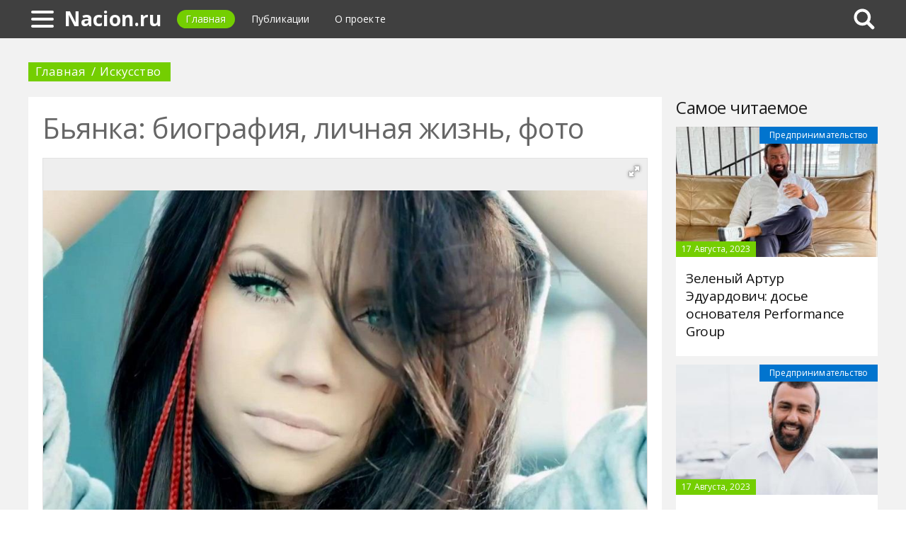

--- FILE ---
content_type: text/html; charset=UTF-8
request_url: https://nacion.ru/479086a-byanka-biografiya-lichnaya-jizn-foto
body_size: 11784
content:
<!DOCTYPE html>
<html>
    <head>
        <title>Бьянка: биография, личная жизнь, фото - Nacion.ru</title>
                <meta name="description" content="Бьянку по праву называют королевой русского R`n`b, поскольку она стояла у истоков этого музыкального жанра. Артистка белорусского происхождения была своего рода первопроходцем данного направления, поэтому сумела занять свою нишу и обзавестись многочисленными поклонниками. Благодаря покорению музыкального Олимпа сведения о биографии и личной жизни певицы Бьянки стали достоянием общественности." />
                        <meta name="keywords" content="бьянка биография бьянка певица биография бьянка биография личная" />
        <meta name="yandex-verification" content="a2bfccccee7ced82" />
<meta name="google-site-verification" content="C3Os6-l3WHFUeX7p33tQ5KkJwPLSZWp8Set9g5t18jk" />
        <meta charset="utf-8">
        <link rel="canonical" href="https://nacion.ru/479086a-byanka-biografiya-lichnaya-jizn-foto" />
        <meta name="viewport" content="width=device-width, initial-scale=1">
        <meta http-equiv="X-UA-Compatible" content="IE=edge">
                <link rel="shortcut icon" type="image/png" href="/assets/icon/fav.png"/>
        <link rel="apple-touch-icon" sizes="120x120" href="/assets/icon/fav.png">
                <link rel="stylesheet" href="/css/global/style.css">
        <link rel="stylesheet" href="/css/global/manual.css">
        <!-- HTML5 Shim support of HTML5 elements--><!--[if lt IE 9]>
         <script src='https://cdn.jsdelivr.net/html5shiv/3.7.3/html5shiv.min.js'></script>
        <![endif]-->
                <script>
            window.jQuery || document.write("<script src='/js/vendor/jquery-3.1.1.min.js'><\/script>")
        </script>
                <link rel="image_src" href="/assets/i/ai/4/7/9/i/3300680.jpg" />
        <meta property="og:title" content="Бьянка: биография, личная жизнь, фото - Nacion.ru" />
        <meta property="og:type" content="article" />
        <meta property="og:site_name" content="Nacion.ru"/>
        <meta property="og:url" content="https://nacion.ru/479086a-byanka-biografiya-lichnaya-jizn-foto" />
        <meta property="og:image" content="/assets/i/ai/4/7/9/i/3300680.jpg" />
                <meta property="og:image:width" content="1024" />
        <meta property="og:image:height" content="576" />
                <meta name="twitter:card" content="summary_large_image" />
        <meta property="twitter:image" content="/assets/i/ai/4/7/9/i/3300680.jpg" />
        <meta property="twitter:title" content="Бьянка: биография, личная жизнь, фото - Nacion.ru" />
        <meta property="twitter:site" content="@nacionru" />
        <meta property="twitter:creator" content="@nacionru" />
        <meta property="twitter:url" content="https://nacion.ru/479086a-byanka-biografiya-lichnaya-jizn-foto" />                <script async src="https://www.googletagmanager.com/gtag/js?id=UA-121357525-1"></script>
            </head>
    <body>
        <div class="layout" id="layout">
            <nav class="pushmenu js-pushmenu">
    <button class="pushmenu__close js-close-pushmenu"></button>
    <div class="pushmenu__title">Разделы</div>
    <ul class="pushmenu__list">
        <li class="pushmenu__item"><a rel="nofollow" target="_blank" class="pushmenu__link" href="/login">Вход</a></li>
                <li class="pushmenu__item"><a class="pushmenu__link" href="/628c-art">Искусство</a></li>
                <li class="pushmenu__item"><a class="pushmenu__link" href="/634c-tv-radio">ТВ и Радио</a></li>
                <li class="pushmenu__item"><a class="pushmenu__link" href="/633c-state">Государство</a></li>
                <li class="pushmenu__item"><a class="pushmenu__link" href="/630c-science-and-technology">Наука и Техника</a></li>
                <li class="pushmenu__item"><a class="pushmenu__link" href="/629c-finance-and-business">Финансы и Бизнес</a></li>
                <li class="pushmenu__item"><a class="pushmenu__link" href="/631c-military">Военные</a></li>
                <li class="pushmenu__item"><a class="pushmenu__link" href="/635c-medicine">Медицина</a></li>
                <li class="pushmenu__item"><a class="pushmenu__link" href="/632c-sport">Спорт</a></li>
            </ul>
</nav>
            <header class="header" id="header">
                <nav class="navbar">
                    <div class="navbar__wrap">
                        <a class="navbar__burger js-burger" href="#"><span class="navbar__burger-shape"></span></a>
                        <a class="navbar__logo" href="/" title="Главная">Nacion.ru</a>
                        <ul class="navbar__menu">
                            <li class="navbar__item"><a class="navbar__link is-active" href="/">Главная</a></li>
                            <li class="navbar__item"><a class="navbar__link" href="/latest">Публикации</a></li>
                            <li class="navbar__item"><a class="navbar__link" href="/about.html">О проекте</a></li>
                        </ul>
                                                <div class="navbar__search js-search-wrap">
                            <div class="search">
                                <input class="search__btn js-search-btn" type="submit">
                                <form class="search__form js-search-form">
                                    <div class="search__holder"><div class="ya-site-form ya-site-form_inited_no" onclick="return {'action':'https://nacion.ru/search','arrow':true,'bg':'#ffcc00','fontsize':12,'fg':'#000000','language':'ru','logo':'rb','publicname':'Yandex Site Search #2344643','suggest':true,'target':'_self','tld':'ru','type':2,'usebigdictionary':true,'searchid':2344643,'input_fg':'#000000','input_bg':'#ffffff','input_fontStyle':'normal','input_fontWeight':'normal','input_placeholder':null,'input_placeholderColor':'#000000','input_borderColor':'#7f9db9'}"><form action="https://yandex.ru/search/site/" method="get" target="_self" accept-charset="utf-8"><input type="hidden" name="searchid" value="2344643"/><input type="hidden" name="l10n" value="ru"/><input type="hidden" name="reqenc" value=""/><input type="search" name="text" value=""/><input type="submit" value="�����"/></form></div><style type="text/css">.ya-page_js_yes .ya-site-form_inited_no { display: none; }</style><script type="text/javascript">(function(w,d,c){var s=d.createElement('script'),h=d.getElementsByTagName('script')[0],e=d.documentElement;if((' '+e.className+' ').indexOf(' ya-page_js_yes ')===-1){e.className+=' ya-page_js_yes';}s.type='text/javascript';s.async=true;s.charset='utf-8';s.src=(d.location.protocol==='https:'?'https:':'http:')+'//site.yandex.net/v2.0/js/all.js';h.parentNode.insertBefore(s,h);(w[c]||(w[c]=[])).push(function(){Ya.Site.Form.init()})})(window,document,'yandex_site_callbacks');</script></div>
                                </form>
                            </div>
                        </div>
                                            </div>
                </nav>
            </header>
            <main class="main" id="main"><div class="page">
    <div class="page__full">
        <nav class="crumbs">
            <ul class="crumbs__list">
                <li class="crumbs__item"><a class="crumbs__link" href="/">Главная</a></li>
                <li class="crumbs__item"><a class="crumbs__link" href="/628c-art">Искусство</a></li>
            </ul>
        </nav>
    </div>
    <section class="page__content">
        <article class="content" itemscope="" itemtype="http://schema.org/Article">
            <h1 class="content__title">Бьянка: биография, личная жизнь, фото</h1>
                        <div class="content__image">
                <div class="fotorama" data-allowfullscreen="true" data-nav="thumbs" data-fit="contain" data-ratio="3/2" data-width="100%" data-keyboard="true" data-thumbmargin="0" data-shadows="true">
                                        <a href="/assets/i/ai/4/7/9/i/3300680.jpg"><img height="60" src="/assets/i/ai/4/7/9/i/3300680_thumb.jpg" /></a>
                                    </div>
            </div>
                        <ul class="content__meta">
                <li class="content__meta-date">18 Апреля, 2020</li>
                <li class="content__meta-link">
                    <a class="content__meta-link-src" href="/628c-art">Искусство</a>
                </li>
                                <li class="content__meta-author">
                    <noindex>
                        <a rel="nofollow" href="https://fb.ru/author/110398" target="_blank">Маруся Кот</a>
                    </noindex>
                </li>
            </ul>
            <p>Бьянку по праву называют королевой русского R`n`b, поскольку она стояла у истоков этого музыкального жанра. Артистка белорусского происхождения была своего рода первопроходцем данного направления, поэтому сумела занять свою нишу и обзавестись многочисленными поклонниками. Благодаря покорению музыкального Олимпа сведения о биографии и личной жизни певицы Бьянки стали достоянием общественности.</p> <h2>Детство</h2> <p>В действительности &laquo;русскую Бейонсе&raquo;, а именно так окрестили в СМИ Бьянку, зовут Татьяна Эдуардовна Липницкая. Она появилась на свет в столице Беларуси Минске. Примечательно, что родители будущей звезды не имели никакого отношения к музыке, но мама мечтала о том, чтобы Таня и ее старший брат Саша обязательно построили карьеру в сфере искусства.</p><p>Творческая биография Бьянки начинается уже с самых юных лет. В четыре года Таня стала профессионально заниматься вокалом, пела в хоре. Правда, вскоре ее оттуда исключили из-за очень необычного голоса. А все потому, что будущая звезда обожала джаз и до дыр заслушивала джазовые пластинки, подражая исполнителям. В девяностые годы такое направление не пользовалось популярностью ни в России, ни в Беларуси, поэтому выдающиеся вокальные способности Тани никто из педагогов не смог оценить по достоинству.</p> <div class="photo" data-original="glamurchik.tochka.net" data-author="Фото: "><img itemprop="image" alt="фото бьянки биография" class="if uuid-3300681" src="/assets/i/ai/4/7/9/i/3300681.jpg" /></div> <h2>Первые шаги</h2> <p>В биографии Бьянки был период, когда она всерьез увлеклась игрой на виолончели и показывала неплохие успехи. А все потому, что мама будущей певицы мечтала о том, чтобы дочь играла в оркестре. Еще в подростковом возрасте Таня заняла третье место на международном конкурсе виолончелистов.</p><p>Параллельно с учебой школьница также выступала в составе белорусского симфонического оркестра. Ей даже предложили впоследствии продолжить карьеру в Германии, однако Таня в итоге сделала выбор в пользу эстрады.</p><p>Свою первую песню девушка написала еще в четырнадцатилетнем возрасте. Уже в семнадцать лет у нее было столько композиций, что их хватило на целый альбом. Свои песни собственного сочинения она впервые презентовала немецким слушателям.</p> <div class="photo" data-original="beautifulrus.com" data-author="Фото: "><img itemprop="image" alt="бьянка биография" class="if uuid-3300677" src="/assets/i/ai/4/7/9/i/3300677.jpg" /></div> <h2>Сотрудничество с Серегой</h2> <p>Настоящий прорыв в творческой биографии певицы Бьянки случился, когда девушке было всего двадцать лет. На тот момент ей поступило предложение, от которого вряд ли смог бы отказаться любой начинающий артист, а именно &ndash; представить свою родную страну Беларусь на конкурсе &laquo;Евровидение&raquo;. Однако получилось так, что именно в тот период судьба свела Таню с рэпером Сергеем Пархоменко, который известен аудитории по псевдониму &laquo;Серега&raquo;. Музыкант предложил начинающей певице сотрудничество. Перед Таней встал выбор: либо примкнуть к команде Сереги, либо начинать самостоятельную карьеру. Она предпочла первый вариант.</p> <h2>Настоящий успех</h2> <p>В биографии Бьянки период сотрудничества с Серегой ознаменовался настоящим прорывом. Из никому не известной певицы Тани девушка превратилась в настоящую звезду. Именно Пархоменко стал своего рода наставником для Липницкой, и именно он предложил ей взять звучный псевдоним. Известна даже история возникновения сценического имени. Дело в том, что Таня нередко представлялась Яной. В какой-то момент Серега в шутку придумал рифму &laquo;Янка - Бьянка&raquo; - и тут его осенило. Он предложил своей подопечной остановиться на варианте Бьянка, ведь такое имя звучит более экзотично, чем Таня или Яна. Липницкая прислушалась к совету коллеги &ndash; и не прогадала.</p> <div class="photo" data-original="ua.112.ua" data-author="Фото: " data-source="https://ua.112.ua/suspilstvo/prykordonnyky-ne-pustyly-v-ukrainu-spivachku-bianku-398869.html"><img itemprop="image" alt="бьянка биография муж" class="if uuid-3300682" src="/assets/i/ai/4/7/9/i/3300682.jpg" /></div> <h2>Сольная карьера</h2> <p>2005 год стал самым знаковым в биографии Бьянки. Фото певицы можно было увидеть на обложках глянцевых журналов, песня &laquo;Лебединая&raquo; звучала практически из каждого динамика. В следующем году артистка выпустила свой первый официальный сольный альбом, который пришелся по душе слушателям. Вот только критики не так радушно восприняли композиции исполнительницы, сочетающие в себе элементы славянских народных песен и зажигательные мелодии и ритмы зарубежной эстрады. Но именно за это жанровое разнообразие альбом и получил название &laquo;Русский народный R`n`b&raquo;.</p><p>Спустя год певица переиздала первый альбом, изменив название и включив всего одну новую композицию. В 2008 году вышел третий альбом, который также пользовался успехом у слушателей.</p> <h2>Тяжелые времена</h2> <p>Последующие годы ознаменовались не самыми приятными событиями в биографии и личной жизни Бьянки. После ошеломительного успеха последовал полный провал, причем не по вине артистки. Она пережила предательство делового партнера: ее продюсера уличили в финансовых махинациях. Липницкая была вынуждена разорвать контракт со звукозаписывающей студией. В итоге она осталась совсем одна: без поддержки, без продюсера и наставника.</p><p>Кстати, в этом же 2009 году Таня рассталась со своим молодым человеком. В ее раннем репертуаре есть песня под названием &laquo;Люблю&raquo;. По слухам, данная композиция автобиографична. В жизни артистки был период, когда она вынуждена была делить любимого мужчину с другой женщиной. Якобы избранник уже состоял в отношениях и был старше Тани. После длительного романа они расстались. Разрыв негативно отразился на эмоциональном состоянии артистки.</p> <h2>Выход из зоны комфорта</h2> <p>Этот период был одним из самых тяжелых в биографии Бьянки. Девушка пребывала в состоянии апатии и депрессии. Она не знала, что ей делать дальше и как удержаться на музыкальном Олимпе. Известно, что длительное отсутствие артиста на сцене в итоге приводит к тому, что о нем попросту забывают. Нужно было срочно что-то предпринимать.</p><p>Таня собрала всю волю в кулак, одолжила у мамы две тысячи долларов и отправилась покорять Москву. У нее не было ни связей, ни приблизительных планов на будущее. Просто артистка знала, что выход из зоны комфорта, смена обстановки позволят ей немного встряхнуться и прийти в себя.</p> <div class="photo" data-original="www.kiev-company.in.ua" data-author="Фото: "><img itemprop="image" alt="бьянка певица биография личная жизнь" class="if uuid-3300684" src="/assets/i/ai/4/7/9/i/3300684.jpg" /></div> <h2>Возвращение на сцену</h2> <p>В российской столице Таня сняла квартиру и кинула клич о сотрудничестве в музыкальной тусовке. Вскоре с ней связался менеджер Сергей Балдин, который позже свел молодую певицу со звукозаписывающей студией "Уорнер Мьюзик". Шесть месяцев Липницкая трудилась не покладая рук. В итоге в 2011 году вышел ее четвертый по счету альбом, который вернул певице былую славу. Также Таня записала несколько дуэтов с российскими и зарубежными рэп-исполнителями, тем самым сумев привлечь еще больше аудитории. Ее песни &laquo;А че че&raquo;, &laquo;Ты мое лето&raquo;, &laquo;Белый пляж&raquo;, &laquo;Без сомнения&raquo; звучали практически из всех динамиков.</p><p>Спустя еще три года свет увидел очередной альбом. Он стал настоящим прорывом в биографии Бьянки. Она немного отошла от концепции народного R`n`b в пользу более лиричных и проникновенных композиций. Впервые артистка получила престижные музыкальные награды: премию музыкального канала RU.TV, &laquo;Золотой граммофон&raquo;.</p><p>Примечательно, что свой первый сольный концерт певица дала только в 2015 году, когда уже десять лет была известна широкой аудитории. Он состоялся в одном из московских клубов.</p> <h2>Скрытная особа</h2> <p>Таня &ndash; очень привлекательная и к тому же известная девушка, поэтому кого только не приписывали ей в мужья. В биографии Бьянки можно прочитать, например, о ее романе с наставником и деловым партнером Серегой. Во времена их сотрудничества поклонники и журналисты были уверены в том, что их связывает больше, чем просто музыкальная деятельность. Однако Таня и Сергей и по сей день опровергают эти слухи.</p><p>Липницкая очень неохотно рассказывает о своей личной жизни, особенно после того болезненного расставания с возлюбленным в 2009 году. Журналисты знают, что обсуждать со звездой эту тему бесполезно.</p> <div class="photo" data-original="asn.in.ua" data-author="Фото: "><img itemprop="image" alt="бьянка певица биография" class="if uuid-3300678" src="/assets/i/ai/4/7/9/i/3300678.jpg" /></div> <h2>Биография Бьянки: личная жизнь</h2> <p>Фото с мужем, которые появились в 2018 году, действительно шокировали общественность. Оказывается, певица вышла замуж за своего гитариста Романа, с которым знакома уже девять лет. Жених сделал предложение еще зимой, а в августе влюбленные сыграли свадьбу. Правда, торжество было не слишком громким и пафосным: молодожены отметили знаменательное событие в кругу близких и родственников.</p> <div class="photo" data-original="intermarium.com.ua" data-author="Фото: " data-source="https://intermarium.com.ua/v-klasychnij-bilij-sukni-spivachka-byanka-vyjshla-zamizh-foto/"><img itemprop="image" alt="бьянка биография личная" class="if uuid-3300679" src="/assets/i/ai/4/7/9/i/3300679.jpg" /></div> <p>Поклонники не могли нарадоваться столь положительным переменам в жизни Тани. Артистка регулярно выкладывала снимки с мужем в "Инстаграме". На некоторых кадрах поклонники отметили заметно округлившийся животик певицы и предположили, что Таня беременна. Масла в огонь подливала и сама артистка, публикуя недвусмысленные комментарии о возможном прибавлении в семействе. Увы, уже спустя четыре месяца после официального заключения брака стало известно, что супруги расстались. Первой, по слухам, подала на развод Липницкая. Причина расставания толком не ясна. Вроде бы просто не сошлись характерами.</p> <div class="photo" data-original="t1.ua" data-author="Фото: "><img itemprop="image" alt="бьянка биография личная жизнь фото с мужем" class="if uuid-3300683" src="/assets/i/ai/4/7/9/i/3300683.jpg" /></div> <p>Хейтеры тут же поспешили обвинить Бьянку в пиаре за счет свадьбы. Однако сама певица утверждает, что действительно хотела построить личное счастье, обзавестись семьей. С экс-супругом они остались в хороших отношениях. Таня говорит, что неудачный брак никаким образом не отразился на их сотрудничестве.</p> <h2>Новый жизненный этап</h2> <p>После развода с Романом Бьянка переехала в новый дом вместе со своими домашними питомцами: тремя котами. Певица является заядлой автоледи. В ее гараже аж три машины: "Мерседес", "Ауди" и собственный трейлер.</p><p>После развода артистка погрузилась с головой в карьеру. Теперь она не только певица, но еще и поэт, и композитор. Она пишет песни для многих отечественных исполнительниц. Например, для супруги Владимира Преснякова Натальи Подольской и Юлианны Карауловой. Также Таня активно занимается благотворительностью.</p>        </article>
                <aside class="page__block">
            <section class="group">
                <h2 class="group__subtitle">Похожие статьи</h2>
                <div class="group__list group__list--flex">
                                        <div class="substrate u-third">
                        <div class="substrate__category">Искусство</div>
                        <a class="substrate__image substrate__image--bg" href="/478414a-ivan-alekseevich-bunin-biografiya-pisatelya" style="background-image:url(/assets/i/ai/4/7/8/i/3290576_block.jpg);"></a>
                        <div class="substrate__holder">
                            <h3 class="substrate__title"><a class="substrate__title-link" href="/478414a-ivan-alekseevich-bunin-biografiya-pisatelya">Иван Алексеевич Бунин: биография писателя</a></h3>
                        </div>
                        <a class="substrate__link" href="/478414a-ivan-alekseevich-bunin-biografiya-pisatelya"></a>
                    </div>
                                        <div class="substrate u-third">
                        <div class="substrate__category">Искусство</div>
                        <a class="substrate__image substrate__image--bg" href="/474712a-ada-rogovtseva-biografiya-lichnaya-jizn-filmografiya-i-teatralnyie-rabotyi" style="background-image:url(/assets/i/ai/4/7/4/i/3253710_block.jpg);"></a>
                        <div class="substrate__holder">
                            <h3 class="substrate__title"><a class="substrate__title-link" href="/474712a-ada-rogovtseva-biografiya-lichnaya-jizn-filmografiya-i-teatralnyie-rabotyi">Ада Роговцева: биография, личная жизнь, фильмография и театральные работы</a></h3>
                        </div>
                        <a class="substrate__link" href="/474712a-ada-rogovtseva-biografiya-lichnaya-jizn-filmografiya-i-teatralnyie-rabotyi"></a>
                    </div>
                                        <div class="substrate u-third">
                        <div class="substrate__category">Искусство</div>
                        <a class="substrate__image substrate__image--bg" href="/479436a-nyusha-biografiya-lichnaya-jizn-i-tvorchestvo-pevitsyi" style="background-image:url(/assets/i/ai/4/7/9/i/3304142_block.jpg);"></a>
                        <div class="substrate__holder">
                            <h3 class="substrate__title"><a class="substrate__title-link" href="/479436a-nyusha-biografiya-lichnaya-jizn-i-tvorchestvo-pevitsyi">Нюша: биография, личная жизнь и творчество певицы</a></h3>
                        </div>
                        <a class="substrate__link" href="/479436a-nyusha-biografiya-lichnaya-jizn-i-tvorchestvo-pevitsyi"></a>
                    </div>
                                        <div class="substrate u-third">
                        <div class="substrate__category">Искусство</div>
                        <a class="substrate__image substrate__image--bg" href="/473362a-key-djey-apa-biografiya-i-lichnaya-jizn-aktera" style="background-image:url(/assets/i/ai/4/7/3/i/3241079_block.jpg);"></a>
                        <div class="substrate__holder">
                            <h3 class="substrate__title"><a class="substrate__title-link" href="/473362a-key-djey-apa-biografiya-i-lichnaya-jizn-aktera">Кей Джей Апа: биография и личная жизнь актера</a></h3>
                        </div>
                        <a class="substrate__link" href="/473362a-key-djey-apa-biografiya-i-lichnaya-jizn-aktera"></a>
                    </div>
                                        <div class="substrate u-third">
                        <div class="substrate__category">Искусство</div>
                        <a class="substrate__image substrate__image--bg" href="/479035a-gala-biografiya---jurnal-o-znamenitostyah-istoriya-sozdaniya-i-ischeznoveniya" style="background-image:url(/assets/i/ai/4/7/9/i/3299153_block.jpg);"></a>
                        <div class="substrate__holder">
                            <h3 class="substrate__title"><a class="substrate__title-link" href="/479035a-gala-biografiya---jurnal-o-znamenitostyah-istoriya-sozdaniya-i-ischeznoveniya">"Гала Биография" - журнал о знаменитостях: история создания и исчезновения</a></h3>
                        </div>
                        <a class="substrate__link" href="/479035a-gala-biografiya---jurnal-o-znamenitostyah-istoriya-sozdaniya-i-ischeznoveniya"></a>
                    </div>
                                        <div class="substrate u-third">
                        <div class="substrate__category">Искусство</div>
                        <a class="substrate__image substrate__image--bg" href="/473632a-monsta-x-biografiya-vseh-uchastnikov-gruppyi" style="background-image:url(/assets/i/ai/4/7/3/i/3244610_block.jpg);"></a>
                        <div class="substrate__holder">
                            <h3 class="substrate__title"><a class="substrate__title-link" href="/473632a-monsta-x-biografiya-vseh-uchastnikov-gruppyi">Monsta X: биография всех участников группы</a></h3>
                        </div>
                        <a class="substrate__link" href="/473632a-monsta-x-biografiya-vseh-uchastnikov-gruppyi"></a>
                    </div>
                                    </div>
            </section>
        </aside>
            </section>
</div>
<aside class="page__sidebar">
    <section class="page__block">
        <div class="group group--flex">
            <h2 class="group__subtitle">Самое читаемое</h2>
            <div class="group__list">
                                <div class="dado dado--sidebar">
                    <div class="dado__holder">
                        <a class="dado__category-link" href="/42c-entrepreneurship">
                            <span class="dado__category-src">Предпринимательство</span>
                        </a>
                        <a class="dado__image" href="/392089n-zelenyiy-artur-eduardovich-dose-osnovatelya-perform" style="background-image: url(/assets/i/ni/3/0/3/7/9/0/3/i/3037903_300x200.jpg);"></a>
                        <time class="dado__time">17 Августа, 2023</time>
                    </div>
                    <div class="dado__info">
                        <h2 class="dado__title"><a class="dado__title-link" href="/392089n-zelenyiy-artur-eduardovich-dose-osnovatelya-perform">Зеленый Артур Эдуардович: досье основателя Performance Group</a></h2>
                    </div>
                </div>
                                <div class="dado dado--sidebar">
                    <div class="dado__holder">
                        <a class="dado__category-link" href="/42c-entrepreneurship">
                            <span class="dado__category-src">Предпринимательство</span>
                        </a>
                        <a class="dado__image" href="/392089n-zelenyiy-artur-eduardovich-dose-osnovatelya-perform" style="background-image: url(/assets/i/ni/3/0/3/7/8/9/9/i/3037899_300x200.jpg);"></a>
                        <time class="dado__time">17 Августа, 2023</time>
                    </div>
                    <div class="dado__info">
                        <h2 class="dado__title"><a class="dado__title-link" href="/392089n-zelenyiy-artur-eduardovich-dose-osnovatelya-perform">Зеленый Артур Эдуардович: досье основателя Performance Group</a></h2>
                    </div>
                </div>
                                <div class="dado dado--sidebar">
                    <div class="dado__holder">
                        <a class="dado__category-link" href="/42c-entrepreneurship">
                            <span class="dado__category-src">Предпринимательство</span>
                        </a>
                        <a class="dado__image" href="/392089n-zelenyiy-artur-eduardovich-dose-osnovatelya-perform" style="background-image: url(/assets/i/ni/3/0/3/7/8/9/8/i/3037898_300x200.jpg);"></a>
                        <time class="dado__time">17 Августа, 2023</time>
                    </div>
                    <div class="dado__info">
                        <h2 class="dado__title"><a class="dado__title-link" href="/392089n-zelenyiy-artur-eduardovich-dose-osnovatelya-perform">Зеленый Артур Эдуардович: досье основателя Performance Group</a></h2>
                    </div>
                </div>
                                <div class="dado dado--sidebar">
                    <div class="dado__holder">
                        <a class="dado__category-link" href="/42c-entrepreneurship">
                            <span class="dado__category-src">Предпринимательство</span>
                        </a>
                        <a class="dado__image" href="/392089n-zelenyiy-artur-eduardovich-dose-osnovatelya-perform" style="background-image: url(/assets/i/ni/3/0/3/7/8/9/8/i/3037898_300x200.jpg);"></a>
                        <time class="dado__time">17 Августа, 2023</time>
                    </div>
                    <div class="dado__info">
                        <h2 class="dado__title"><a class="dado__title-link" href="/392089n-zelenyiy-artur-eduardovich-dose-osnovatelya-perform">Зеленый Артур Эдуардович: досье основателя Performance Group</a></h2>
                    </div>
                </div>
                                <div class="dado dado--sidebar">
                    <div class="dado__holder">
                        <a class="dado__category-link" href="/50c-leadership">
                            <span class="dado__category-src">Руководство</span>
                        </a>
                        <a class="dado__image" href="/338873n-alisher-usmanov-kak-zarabotal-sostoyanie-chem-vlade" style="background-image: url(/assets/i/ni/2/6/0/8/3/7/7/i/2608377_300x200.jpg);"></a>
                        <time class="dado__time">29 Ноября, 2021</time>
                    </div>
                    <div class="dado__info">
                        <h2 class="dado__title"><a class="dado__title-link" href="/338873n-alisher-usmanov-kak-zarabotal-sostoyanie-chem-vlade">Алишер Усманов: как заработал состояние, чем владеет</a></h2>
                    </div>
                </div>
                                <div class="dado dado--sidebar">
                    <div class="dado__holder">
                        <a class="dado__category-link" href="/628c-art">
                            <span class="dado__category-src">Искусство</span>
                        </a>
                        <a class="dado__image" href="/473314a-hudojnik-marinist-ivan-konstantinovich-ayvazovskiy-biografiya-kratko-semya-tvorchestvo-pamyat" style="background-image: url(/assets/i/ai/4/7/3/i/3243202_block.jpg);"></a>
                        <time class="dado__time">17 Апреля, 2019</time>
                    </div>
                    <div class="dado__info">
                        <h2 class="dado__title"><a class="dado__title-link" href="/473314a-hudojnik-marinist-ivan-konstantinovich-ayvazovskiy-biografiya-kratko-semya-tvorchestvo-pamyat">Художник-маринист Иван Константинович Айвазовский: биография кратко, семья, творчество, память</a></h2>
                    </div>
                </div>
                                <div class="dado dado--sidebar">
                    <div class="dado__holder">
                        <a class="dado__category-link" href="/628c-art">
                            <span class="dado__category-src">Искусство</span>
                        </a>
                        <a class="dado__image" href="/478199a-guf-biografiya-lichnaya-jizn-foto-i-tvorchestvo-repera" style="background-image: url(/assets/i/ai/4/7/8/i/3288775_block.jpg);"></a>
                        <time class="dado__time">22 Января, 2020</time>
                    </div>
                    <div class="dado__info">
                        <h2 class="dado__title"><a class="dado__title-link" href="/478199a-guf-biografiya-lichnaya-jizn-foto-i-tvorchestvo-repera">Гуф: биография, личная жизнь, фото и творчество рэпера</a></h2>
                    </div>
                </div>
                                <div class="dado dado--sidebar">
                    <div class="dado__holder">
                        <a class="dado__category-link" href="/628c-art">
                            <span class="dado__category-src">Искусство</span>
                        </a>
                        <a class="dado__image" href="/479110a-aida-arashukova-biografiya-i-lichnaya-jizn-dizaynera" style="background-image: url(/assets/i/ai/4/7/9/i/3301055_block.jpg);"></a>
                        <time class="dado__time">19 Апреля, 2020</time>
                    </div>
                    <div class="dado__info">
                        <h2 class="dado__title"><a class="dado__title-link" href="/479110a-aida-arashukova-biografiya-i-lichnaya-jizn-dizaynera">Аида Арашукова: биография и личная жизнь дизайнера</a></h2>
                    </div>
                </div>
                                <div class="dado dado--sidebar">
                    <div class="dado__holder">
                        <a class="dado__category-link" href="/628c-art">
                            <span class="dado__category-src">Искусство</span>
                        </a>
                        <a class="dado__image" href="/477985a-jah-khalib-biografiya-lichnaya-jizn-foto" style="background-image: url(/assets/i/ai/4/7/7/i/3286359_block.jpg);"></a>
                        <time class="dado__time">18 Декабря, 2019</time>
                    </div>
                    <div class="dado__info">
                        <h2 class="dado__title"><a class="dado__title-link" href="/477985a-jah-khalib-biografiya-lichnaya-jizn-foto">Jah Khalib: биография, личная жизнь, фото</a></h2>
                    </div>
                </div>
                                <div class="dado dado--sidebar">
                    <div class="dado__holder">
                        <a class="dado__category-link" href="/628c-art">
                            <span class="dado__category-src">Искусство</span>
                        </a>
                        <a class="dado__image" href="/473620a-maksim-suhanov-biografiya-lichnaya-jizn-filmografiya-teatralnyie-rabotyi-nagradyi" style="background-image: url(/assets/i/ai/4/7/3/i/3245745_block.jpg);"></a>
                        <time class="dado__time">20 Апреля, 2019</time>
                    </div>
                    <div class="dado__info">
                        <h2 class="dado__title"><a class="dado__title-link" href="/473620a-maksim-suhanov-biografiya-lichnaya-jizn-filmografiya-teatralnyie-rabotyi-nagradyi">Максим Суханов: биография, личная жизнь, фильмография, театральные работы, награды</a></h2>
                    </div>
                </div>
                                <div class="dado dado--sidebar">
                    <div class="dado__holder">
                        <a class="dado__category-link" href="/628c-art">
                            <span class="dado__category-src">Искусство</span>
                        </a>
                        <a class="dado__image" href="/477162a-elena-vaenga-biografiya-lichnaya-jizn-semya-i-tvorchestvo" style="background-image: url(/assets/i/ai/4/7/7/i/3276753_block.jpg);"></a>
                        <time class="dado__time">15 Сентября, 2019</time>
                    </div>
                    <div class="dado__info">
                        <h2 class="dado__title"><a class="dado__title-link" href="/477162a-elena-vaenga-biografiya-lichnaya-jizn-semya-i-tvorchestvo">Елена Ваенга: биография, личная жизнь, семья и творчество</a></h2>
                    </div>
                </div>
                                <div class="dado dado--sidebar">
                    <div class="dado__holder">
                        <a class="dado__category-link" href="/628c-art">
                            <span class="dado__category-src">Искусство</span>
                        </a>
                        <a class="dado__image" href="/474208a-akter-aleksey-osipov-biografiya-lichnaya-jizn-prichina-smerti-filmyi-s-ego-uchastiem" style="background-image: url(/assets/i/ai/4/7/4/i/3250295_block.jpg);"></a>
                        <time class="dado__time">28 Мая, 2019</time>
                    </div>
                    <div class="dado__info">
                        <h2 class="dado__title"><a class="dado__title-link" href="/474208a-akter-aleksey-osipov-biografiya-lichnaya-jizn-prichina-smerti-filmyi-s-ego-uchastiem">Актер Алексей Осипов: биография, личная жизнь, причина смерти, фильмы с его участием</a></h2>
                    </div>
                </div>
                                <div class="dado dado--sidebar">
                    <div class="dado__holder">
                        <a class="dado__category-link" href="/628c-art">
                            <span class="dado__category-src">Искусство</span>
                        </a>
                        <a class="dado__image" href="/472687a-exo-biografiya-vseh-uchastnikov-s-foto" style="background-image: url(/assets/i/ai/4/7/2/i/3236345_block.jpg);"></a>
                        <time class="dado__time">17 Апреля, 2019</time>
                    </div>
                    <div class="dado__info">
                        <h2 class="dado__title"><a class="dado__title-link" href="/472687a-exo-biografiya-vseh-uchastnikov-s-foto">EXO: биография всех участников с фото</a></h2>
                    </div>
                </div>
                                <div class="dado dado--sidebar">
                    <div class="dado__holder">
                        <a class="dado__category-link" href="/628c-art">
                            <span class="dado__category-src">Искусство</span>
                        </a>
                        <a class="dado__image" href="/477102a-vladimir-vyisotskiy-biografiya-lichnaya-jizn-i-tvorchestvo" style="background-image: url(/assets/i/ai/4/7/7/i/3275689_block.jpg);"></a>
                        <time class="dado__time">28 Июля, 2019</time>
                    </div>
                    <div class="dado__info">
                        <h2 class="dado__title"><a class="dado__title-link" href="/477102a-vladimir-vyisotskiy-biografiya-lichnaya-jizn-i-tvorchestvo">Владимир Высоцкий: биография, личная жизнь и творчество</a></h2>
                    </div>
                </div>
                                <div class="dado dado--sidebar">
                    <div class="dado__holder">
                        <a class="dado__category-link" href="/628c-art">
                            <span class="dado__category-src">Искусство</span>
                        </a>
                        <a class="dado__image" href="/474064a-aktrisa-viktoriya-fedorova-biografiya-godyi-jizni-semya-foto-i-filmografiya" style="background-image: url(/assets/i/ai/4/7/4/i/3248969_block.jpg);"></a>
                        <time class="dado__time">27 Мая, 2019</time>
                    </div>
                    <div class="dado__info">
                        <h2 class="dado__title"><a class="dado__title-link" href="/474064a-aktrisa-viktoriya-fedorova-biografiya-godyi-jizni-semya-foto-i-filmografiya">Актриса Виктория Федорова: биография, годы жизни, семья, фото и фильмография</a></h2>
                    </div>
                </div>
                            </div>
        </div>
    </section>
</aside>
            </main>
            <button class="scroll-top is-hidden js-scrolltop"></button>
        </div>
        <footer class="footer" id="footer" role="contentinfo">
            <div class="footer__wrap">
                <p class="footer__info">&copy; Nacion.ru 2026</p>
                <nav class="footer__nav">
                    <ul class="footer__nav-list">
                        <li class="footer__nav-item"><a class="footer__nav-link" href="/about.html">О проекте</a></li>
                                                <li class="footer__nav-item"><a class="footer__nav-link" href="/feedback.html">Обратная связь</a></li>                    </ul>
                </nav>
            </div>
        </footer>
        <script src="/js/global/app.js"></script>
        <script src="/js/global/ui.js"></script>
        <script type="text/javascript" src="/js/vendor/fotorama.js"></script>
                <script type="text/javascript">        new Image().src = "//counter.yadro.ru/hit;Multisite?t26.6;r"+escape(document.referrer)+((typeof(screen)=="undefined")?"":";s"+screen.width+"*"+screen.height+"*"+(screen.colorDepth?screen.colorDepth:screen.pixelDepth))+";u"+escape(document.URL)+";h"+escape(document.title.substring(0,150))+";"+Math.random();
                !function(e,t,a){(t[a]=t[a]||[]).push(function(){try{t.yaCounter53522050=new Ya.Metrika2({id:53522050,clickmap:!0,trackLinks:!0,accurateTrackBounce:!0,webvisor:!0})}catch(e){}});var c=e.getElementsByTagName("script")[0],n=e.createElement("script"),r=function(){c.parentNode.insertBefore(n,c)};n.type="text/javascript",n.async=!0,n.src="https://mc.yandex.ru/metrika/tag.js","[object Opera]"==t.opera?e.addEventListener("DOMContentLoaded",r,!1):r()}(document,window,"yandex_metrika_callbacks2");
                function gtag(){dataLayer.push(arguments)}window.dataLayer=window.dataLayer||[],gtag("js",new Date),gtag("config","UA-139530914-1");
        </script>
            </body>
</html>

--- FILE ---
content_type: image/svg+xml
request_url: https://nacion.ru/static/img/d/ico_calendar.svg
body_size: 687
content:
<?xml version="1.0" encoding="iso-8859-1"?>
<!DOCTYPE svg PUBLIC "-//W3C//DTD SVG 1.1//EN" "http://www.w3.org/Graphics/SVG/1.1/DTD/svg11.dtd">
<svg xmlns="http://www.w3.org/2000/svg" xmlns:xlink="http://www.w3.org/1999/xlink" version="1.1" id="Capa_1" x="0px" y="0px" width="512px" height="512px" viewBox="0 0 511.634 511.634" style="enable-background:new 0 0 511.634 511.634;" xml:space="preserve">
<g>
	<path d="M482.513,83.942c-7.225-7.233-15.797-10.85-25.694-10.85h-36.541v-27.41c0-12.56-4.477-23.315-13.422-32.261   C397.906,4.475,387.157,0,374.591,0h-18.268c-12.565,0-23.318,4.475-32.264,13.422c-8.949,8.945-13.422,19.701-13.422,32.261v27.41   h-109.63v-27.41c0-12.56-4.475-23.315-13.422-32.261C178.64,4.475,167.886,0,155.321,0H137.05   c-12.562,0-23.317,4.475-32.264,13.422c-8.945,8.945-13.421,19.701-13.421,32.261v27.41H54.823c-9.9,0-18.464,3.617-25.697,10.85   c-7.233,7.232-10.85,15.8-10.85,25.697v365.453c0,9.89,3.617,18.456,10.85,25.693c7.232,7.231,15.796,10.849,25.697,10.849h401.989   c9.897,0,18.47-3.617,25.694-10.849c7.234-7.234,10.852-15.804,10.852-25.693V109.639   C493.357,99.739,489.743,91.175,482.513,83.942z M347.187,45.686c0-2.667,0.849-4.858,2.56-6.567   c1.711-1.711,3.901-2.568,6.57-2.568h18.268c2.67,0,4.853,0.854,6.57,2.568c1.712,1.712,2.567,3.903,2.567,6.567v82.224   c0,2.666-0.855,4.853-2.567,6.567c-1.718,1.709-3.9,2.568-6.57,2.568h-18.268c-2.669,0-4.859-0.855-6.57-2.568   c-1.711-1.715-2.56-3.901-2.56-6.567V45.686z M127.915,45.686c0-2.667,0.855-4.858,2.568-6.567   c1.714-1.711,3.901-2.568,6.567-2.568h18.271c2.667,0,4.858,0.854,6.567,2.568c1.711,1.712,2.57,3.903,2.57,6.567v82.224   c0,2.666-0.855,4.856-2.57,6.567c-1.713,1.709-3.9,2.568-6.567,2.568H137.05c-2.666,0-4.856-0.855-6.567-2.568   c-1.709-1.715-2.568-3.901-2.568-6.567V45.686z M456.812,475.088H54.823v-292.36h401.989V475.088z" fill="#0174ce"/>
</g>
</svg>
